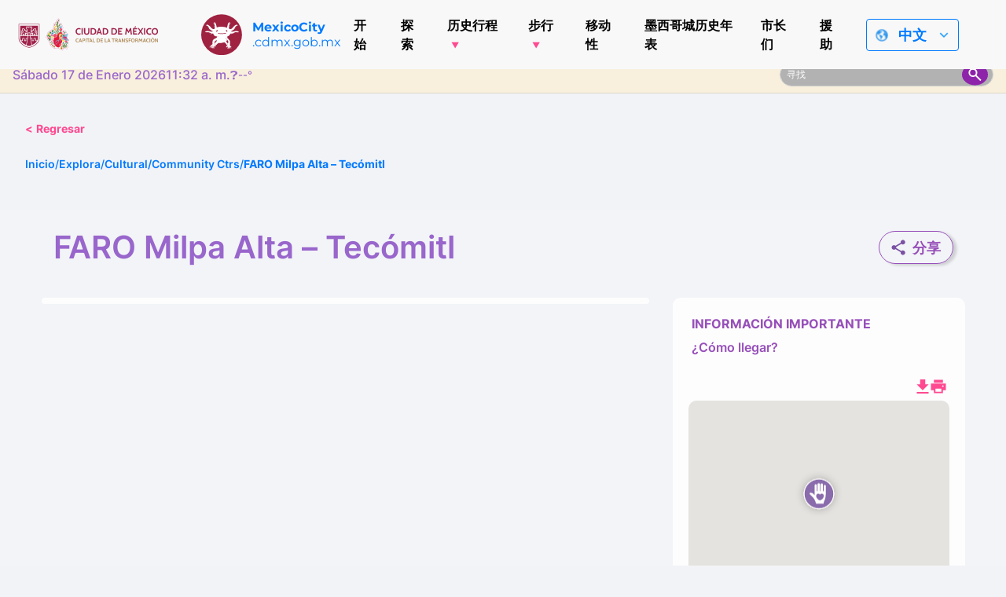

--- FILE ---
content_type: image/svg+xml
request_url: https://mexicocity.cdmx.gob.mx/wp-content/themes/travel-cdmx/src/images/social/gold/facebook_gold.svg
body_size: 534
content:
<svg width="34" height="34" viewBox="0 0 34 34" fill="none" xmlns="http://www.w3.org/2000/svg">
<path d="M33.6667 16.9325C33.6667 7.73254 26.2 0.265869 17 0.265869C7.79999 0.265869 0.333328 7.73254 0.333328 16.9325C0.333328 24.9992 6.06666 31.7159 13.6667 33.2659V21.9325H10.3333V16.9325H13.6667V12.7659C13.6667 9.5492 16.2833 6.93254 19.5 6.93254H23.6667V11.9325H20.3333C19.4167 11.9325 18.6667 12.6825 18.6667 13.5992V16.9325H23.6667V21.9325H18.6667V33.5159C27.0833 32.6825 33.6667 25.5825 33.6667 16.9325Z" fill="#BC955C"/>
</svg>
